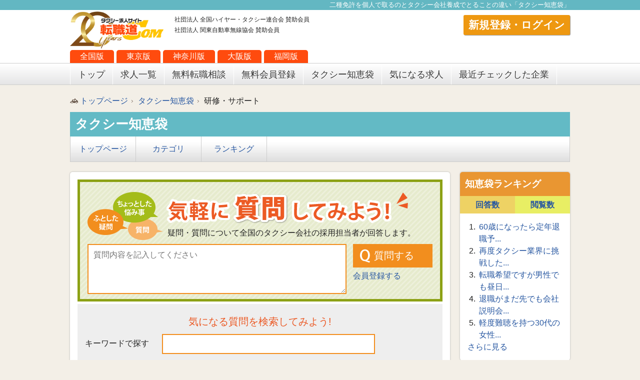

--- FILE ---
content_type: text/html; charset=UTF-8
request_url: https://www.tenshokudou.com/taxi_chiebukuro/detail/45?asort=new
body_size: 9992
content:
<!DOCTYPE html>
<html lang="ja">
<!--<html xmlns="http://www.w3.org/1999/xhtml" xml:lang="ja" lang="ja" xmlns:fb="http://www.facebook.com/2008/fbml" xmlns:og="http://opengraphprotocol.org/schema/">-->
<head>
<meta name="google-site-verification" content="_d2c5Ux4W3s95R8CjQuylfd1nD4VocSaXDTYFBVG9Hw" />
  <meta charset="utf-8">
  <title>二種免許を個人で取るのとタクシー会社養成でとることの違い|タクシー知恵袋</title>
  <meta name="description" content="">
      <meta name="viewport" content="width=device-width, initial-scale=1">
        <link rel="canonical" href="https://www.tenshokudou.com/taxi_chiebukuro/detail/45?asort=new" />
  
    <meta name="csrfToken" content="IgFhULf8vd5SdY11fXAjmGcFocNUJERsmOYSC/0KwGIDzlDHbNMbzp0LFQs3TypR/nRr+3Poh9POmJmfFRSkWNV4wthDUTTWVjGS+m0QJl/63iZpzz7zUGGqZfVVsC79pDp2aA4sT2bNQ1nDFY6+5w=="/>
    
    <!-- fb -->
    <meta property="fb:admins" content="524929047644547" />
    <meta property="fb:app_id" content="849206241809139" />
    <!-- /fb -->

    <!-- Twitter Cards -->
    <meta name="twitter:site" content="@tenshokudou" />
    <meta name="twitter:creator" content="@tenshokudou" />
    <meta name="twitter:card" content="summary_large_image" />
	<meta name="twitter:image" content="https://www.tenshokudou.com/common/img/20th_logo.png" />
    <!-- /Twitter Cards -->

    <!-- Open Graph -->
    <meta property="og:title" content="二種免許を個人で取るのとタクシー会社養成でとることの違い|タクシー知恵袋" />
    <meta property="og:type" content="article" />
    <meta property="og:description" content="" />
    <meta property="og:url" content="https://www.tenshokudou.com/taxi_chiebukuro/detail/45?asort=new" />
    <meta property="og:site_name" content="二種免許を個人で取るのとタクシー会社養成でとることの違い|タクシー知恵袋" />
    <meta property="og:locale" content="ja_JP" />
    <meta property="og:image" content="https://www.tenshokudou.com/common/img/20th_logo.png?v=2" />

    <!-- /Open Graph -->
    
<link rel="stylesheet" href="/slick/slick.css">
<link rel="stylesheet" href="/slick/slick-theme.css">

  <link rel="stylesheet" href="/common/css/normalize.css">
  <link rel="stylesheet" href="/common/css/base.css">
  <link rel="icon" type="image/vnd.microsoft.icon" href="/favicon.ico">
  
  <script src="//ajax.googleapis.com/ajax/libs/jquery/1.10.2/jquery.min.js"></script>
  <script>window.jQuery || document.write('<script src="/js/vendor/jquery-1.10.2.min.js"><\/script>')</script>
  <script src="/js/vendor/modernizr-2.6.2.min.js"></script>
  <script type="text/javascript"src="//www.medipartner.jp/js/medipartner_click.js"></script>

  <!-- felmat -->
  <script type="text/javascript" src="https://js.crossees.com/csslp.js" async></script>


      <!-- Google Tag Manager -->
<script>(function(w,d,s,l,i){w[l]=w[l]||[];w[l].push({'gtm.start':
new Date().getTime(),event:'gtm.js'});var f=d.getElementsByTagName(s)[0],
j=d.createElement(s),dl=l!='dataLayer'?'&l='+l:'';j.async=true;j.src=
'https://www.googletagmanager.com/gtm.js?id='+i+dl;f.parentNode.insertBefore(j,f);
})(window,document,'script','dataLayer','GTM-P8CMVXL');</script>
<!-- End Google Tag Manager -->

<!-- Google Tag Manager -->
<script>(function(w,d,s,l,i){w[l]=w[l]||[];w[l].push({'gtm.start':
new Date().getTime(),event:'gtm.js'});var f=d.getElementsByTagName(s)[0],
j=d.createElement(s),dl=l!='dataLayer'?'&l='+l:'';j.async=true;j.src=
'https://www.googletagmanager.com/gtm.js?id='+i+dl;f.parentNode.insertBefore(j,f);
})(window,document,'script','dataLayer','GTM-M8LJJRN');</script>
<!-- End Google Tag Manager -->

<!-- Google AdSense -->
<script data-ad-client="ca-pub-9666663114790471" async src="https://pagead2.googlesyndication.com/pagead/js/adsbygoogle.js"></script>

</head>
<body>
    <span id="1769150211"></span>
<!-- Google Tag Manager (noscript) -->
<noscript><iframe src="https://www.googletagmanager.com/ns.html?id=GTM-M8LJJRN"
height="0" width="0" style="display:none;visibility:hidden"></iframe></noscript>
<!-- End Google Tag Manager (noscript) -->

<!-- Google Tag Manager (noscript) -->
<noscript><iframe src="https://www.googletagmanager.com/ns.html?id=GTM-P8CMVXL"
height="0" width="0" style="display:none;visibility:hidden"></iframe></noscript>
<!-- End Google Tag Manager (noscript) -->
<span itemscope itemtype="http://schema.org/Article">



        <!--[if lt IE 7]>
            <p class="browsehappy">You are using an <strong>outdated</strong> browser. Please <a href="http://browsehappy.com/">upgrade your browser</a> to improve your experience.</p>
        <![endif]-->

        <!-- Add your site or application content here -->

        <h1 id="contentsTop"><span itemprop="name">
		二種免許を個人で取るのとタクシー会社養成でとることの違い「タクシー知恵袋」</span></h1>
        <header>
            <div id="headerWrap" class="clearfix">
              <h2>
                                                                        <a href="/"><img src="/common/img/20th_logo.png" alt="タクシー求人転職道.COM"><span itemprop="publisher" itemscope itemtype="http://schema.org/Organization"><meta itemprop="name" content="タクシー求人転職道.COM"></span></a>
                                                </h2>

              <ul class="areaBtn">
                  <li><a href="/">全国版</a></li>
                  <li><a href="/tokyo">東京版</a></li>
                  <li><a href="/kanagawa">神奈川版</a></li>
                  <li><a href="/osaka">大阪版</a></li>
                  <li><a href="/fukuoka">福岡版</a></li>
              </ul>
                <style>
                    #nextMypage li {
                        margin-right: 10px;
                    }
                    .message_unread_badge {
                        padding: 4px 6px;
                        background-color: #ff0001;
                        border-radius: 12px;
                        color: #fff;
                        font-size: 12px;
                    }
                </style>
                
                                                                                    <ul id="kyokaiArea">
                            <li>社団法人 全国ハイヤー・タクシー連合会 賛助会員</li>
                            <li>社団法人 関東自動車無線協会 賛助会員</li>
                        </ul>
                                        
                    <!--<div id="telArea">
                        <div class="freetel">
                            <span id="phone_number_holder_0">0120-719-026</span>
                        </div>
                        <div class="freedialBottomAreaText">通話料無料!&nbsp;気軽にご相談ください!</div>
                    </div>-->
                    <div id="memberArea">
                        <a class="memberEntry" href="/mypage/login">新規登録・ログイン</a>
                    </div>
                            </div>

            <!-- グローバルナビゲーション -->
            <nav>
                <div id="gm" class="clearfix">
                    <ul class="clearfix">
                        <li><a href="/">トップ</a></li>
                        <li><a href="/all/search">求人一覧</a></li>
                        <li><a href="/consult">無料転職相談</a></li>
                        <li><a href="/member">無料会員登録</a></li>
                        <li><a href="/taxi_chiebukuro">タクシー知恵袋</a></li>
                        <li><a href="/favorite">気になる求人</a></li>
                        <li><a href="/recently">最近チェックした企業</a></li>
                    </ul>
<!--                    <div id="gmSerchArea">
                      <form action="/search/" method="get">
                        フリーワード検索<input type="search" id="searchBox" name="search_word" value="<input type="val" name="search_word"/>">
                        <input id="searchBtn" type="image" alt="検索" src="/common/img/icon_search01.png">
                      </form>
                    </div>-->
                </div>
            </nav>
            <!-- /グローバルナビゲーション -->
        </header>

                <link rel="stylesheet" href="/common/taxi_chiebukuro/css/base.css"/><link rel="stylesheet" href="/css/taxi_chiebukuro/local.css"/><script src="/common/taxi_chiebukuro/js/tab.js"></script>
        <div class="clearfix" id="contentArea">
            <div class="conWrap">
                <ul class="pkz clearfix">
                    <li><a href="https://www.tenshokudou.com/">トップページ</a></li>
                    <li><a href="/taxi_chiebukuro/">タクシー知恵袋</a></li>
                    <li>研修・サポート</li>
                </ul>


                    <section>
        <h3 class="chiebukuro_title01">タクシー知恵袋</h3>
        <div id="q_gm" class="mb20">
            <ul class="clearfix">
                <li><a href="/taxi_chiebukuro/">トップページ</a></li>
                <li><a href="/taxi_chiebukuro/category/">カテゴリ</a></li>
                <li><a href="/taxi_chiebukuro/rank/">ランキング</a></li>
            </ul>
        </div>
    </section>

                <div id="mainContent">
                    <!-- 検索エリア -->
					                    <section class="comBox3 mb20">
                        <div id="q_main">
                            <div class="wrap">
                                <div id="mainTitleArea">
                                    <h3><img src="/common/taxi_chiebukuro/img/img_main.png" alt="気軽に質問してみよう"></h3>
                                    <p>疑問・質問について全国のタクシー会社の採用担当者が回答します。</p>
                                </div>

                                <form method="post" accept-charset="utf-8" action="/taxi_chiebukuro/quick_question" action="/taxi_chiebukuro/detail/45?asort=new"><div style="display:none;"><input type="hidden" name="_csrfToken" autocomplete="off" value="IgFhULf8vd5SdY11fXAjmGcFocNUJERsmOYSC/0KwGIDzlDHbNMbzp0LFQs3TypR/nRr+3Poh9POmJmfFRSkWNV4wthDUTTWVjGS+m0QJl/63iZpzz7zUGGqZfVVsC79pDp2aA4sT2bNQ1nDFY6+5w=="/></div>
                                    <div id="mainQuesArea" class="clearfix">
                                        <div id="left">
                                            <textarea name="question" placeholder="質問内容を記入してください"></textarea>
                                        </div>
                                        <div id="right">
                                            <input type="submit" value="質問する" name="ques_send">
                                            <p><a href="/member/">会員登録する</a></p>
                                        </div>
                                    </div>
                                </form>
                            </div>
                        </div>


                        <form action="/taxi_chiebukuro/search" method="get">
  <div id="keywordSearchArea" class="">
      <div class="wrap">
          <p>気になる質問を検索してみよう!</p>
          <dl class="clearfix">
              <dt>キーワードで探す</dt>
              <dd class="clearfix">
                      <input type="text" name="keyword" id="searchKeyWord">
                      <!--<input type="submit" value="検索" id="searchKeyWordBtn">-->
              </dd>
          </dl>
      </div>
  </div>

<div id="prefSearchArea" class="">
	<div class="wrap">
		<dl class="clearfix">
			<dt style="padding-top: 0;">都道府県で探す</dt>
			<dd class="clearfix">
																		<label style="font-weight:normal;"><input type="checkbox" name="areas[1]"  value="1"> 北海道</label>
					&nbsp														<label style="font-weight:normal;"><input type="checkbox" name="areas[2]"  value="2"> 青森県</label>
					&nbsp														<label style="font-weight:normal;"><input type="checkbox" name="areas[4]"  value="4"> 宮城県</label>
					&nbsp														<label style="font-weight:normal;"><input type="checkbox" name="areas[7]"  value="7"> 福島県</label>
					&nbsp														<label style="font-weight:normal;"><input type="checkbox" name="areas[8]"  value="8"> 茨城県</label>
					<br>														<label style="font-weight:normal;"><input type="checkbox" name="areas[9]"  value="9"> 栃木県</label>
					&nbsp														<label style="font-weight:normal;"><input type="checkbox" name="areas[10]"  value="10"> 群馬県</label>
					&nbsp														<label style="font-weight:normal;"><input type="checkbox" name="areas[11]"  value="11"> 埼玉県</label>
					&nbsp														<label style="font-weight:normal;"><input type="checkbox" name="areas[12]"  value="12"> 千葉県</label>
					&nbsp														<label style="font-weight:normal;"><input type="checkbox" name="areas[13]"  value="13"> 東京都</label>
					<br>														<label style="font-weight:normal;"><input type="checkbox" name="areas[14]"  value="14"> 神奈川県</label>
					&nbsp														<label style="font-weight:normal;"><input type="checkbox" name="areas[15]"  value="15"> 新潟県</label>
					&nbsp														<label style="font-weight:normal;"><input type="checkbox" name="areas[17]"  value="17"> 石川県</label>
					&nbsp														<label style="font-weight:normal;"><input type="checkbox" name="areas[18]"  value="18"> 福井県</label>
					&nbsp														<label style="font-weight:normal;"><input type="checkbox" name="areas[19]"  value="19"> 山梨県</label>
					<br>														<label style="font-weight:normal;"><input type="checkbox" name="areas[20]"  value="20"> 長野県</label>
					&nbsp														<label style="font-weight:normal;"><input type="checkbox" name="areas[21]"  value="21"> 岐阜県</label>
					&nbsp														<label style="font-weight:normal;"><input type="checkbox" name="areas[22]"  value="22"> 静岡県</label>
					&nbsp														<label style="font-weight:normal;"><input type="checkbox" name="areas[23]"  value="23"> 愛知県</label>
					&nbsp														<label style="font-weight:normal;"><input type="checkbox" name="areas[24]"  value="24"> 三重県</label>
					<br>														<label style="font-weight:normal;"><input type="checkbox" name="areas[25]"  value="25"> 滋賀県</label>
					&nbsp														<label style="font-weight:normal;"><input type="checkbox" name="areas[26]"  value="26"> 京都府</label>
					&nbsp														<label style="font-weight:normal;"><input type="checkbox" name="areas[27]"  value="27"> 大阪府</label>
					&nbsp														<label style="font-weight:normal;"><input type="checkbox" name="areas[28]"  value="28"> 兵庫県</label>
					&nbsp														<label style="font-weight:normal;"><input type="checkbox" name="areas[29]"  value="29"> 奈良県</label>
					<br>														<label style="font-weight:normal;"><input type="checkbox" name="areas[30]"  value="30"> 和歌山県</label>
					&nbsp														<label style="font-weight:normal;"><input type="checkbox" name="areas[31]"  value="31"> 鳥取県</label>
					&nbsp														<label style="font-weight:normal;"><input type="checkbox" name="areas[32]"  value="32"> 島根県</label>
					&nbsp														<label style="font-weight:normal;"><input type="checkbox" name="areas[33]"  value="33"> 岡山県</label>
					&nbsp														<label style="font-weight:normal;"><input type="checkbox" name="areas[34]"  value="34"> 広島県</label>
					<br>														<label style="font-weight:normal;"><input type="checkbox" name="areas[35]"  value="35"> 山口県</label>
					&nbsp														<label style="font-weight:normal;"><input type="checkbox" name="areas[36]"  value="36"> 徳島県</label>
					&nbsp														<label style="font-weight:normal;"><input type="checkbox" name="areas[37]"  value="37"> 香川県</label>
					&nbsp														<label style="font-weight:normal;"><input type="checkbox" name="areas[38]"  value="38"> 愛媛県</label>
					&nbsp														<label style="font-weight:normal;"><input type="checkbox" name="areas[39]"  value="39"> 高知県</label>
					<br>														<label style="font-weight:normal;"><input type="checkbox" name="areas[40]"  value="40"> 福岡県</label>
					&nbsp														<label style="font-weight:normal;"><input type="checkbox" name="areas[42]"  value="42"> 長崎県</label>
					&nbsp														<label style="font-weight:normal;"><input type="checkbox" name="areas[43]"  value="43"> 熊本県</label>
					&nbsp														<label style="font-weight:normal;"><input type="checkbox" name="areas[44]"  value="44"> 大分県</label>
					&nbsp														<label style="font-weight:normal;"><input type="checkbox" name="areas[45]"  value="45"> 宮崎県</label>
					<br>														<label style="font-weight:normal;"><input type="checkbox" name="areas[46]"  value="46"> 鹿児島県</label>
					&nbsp														<label style="font-weight:normal;"><input type="checkbox" name="areas[47]"  value="47"> 沖縄県</label>
					&nbsp								<input type="submit" value="検索" id="searchPrefBtn">
			</dd>
		</dl>
	</div>
</div>
</form>
                    </section>

                    <section class="comBox3 mb20 detailQueBox">
                        <div class="wrap">
                            <h3 class="mb10">二種免許を個人で取るのとタクシー会社養成でとることの違い</h3>

                            <p>まだ在職中ですが、転職を考えています。２種免許養成での会社が多いと思いますが、入社前に個人で２種免許を取得する場合とで、待遇や教育方法に差異は生じるのでしょうか？また、会社として教育の立場から好ましい、または好ましくないというような考えはありますか？私は貴業界は全くの未経験です。</p>

                            <div class="data">
                                <ul class="clearfix">
                                    <li>
                                        <dl class="clearfix">
                                            <dt>質問者：</dt><dd><a href="/taxi_chiebukuro/user/45">みなと</a></dd>
                                        </dl>
                                    </li>
                                    <li>
                                        <dl class="clearfix">
                                            <dt>回答日時：</dt><dd>2015/06/04 14:29:25</dd>
                                        </dl>
                                    </li>
                                    <li>
                                        <dl class="clearfix">
                                            <dt>回答数：</dt><dd>6</dd>
                                        </dl>
                                    </li>
                                    <li>
                                        <dl class="clearfix">
                                            <dt>カテゴリ：</dt><dd>研修・サポート</dd>
                                        </dl>
                                    </li>
                                                                    </ul>
                            </div>
                            <div style="text-align:right; font-size:85%">
                              <a href="#" class="report_question_button" data-id="45">この質問を通報する</a>
                            </div>


                            
                        </div>
                    </section>

                    <a name="answer_list"></a>
                    <section class="comBox3 mb20 detailAnsBox">
                        <h3>回答</h3>
                        <dl id="filter" class="clearfix">
                            <dt>回答の並び替え</dt>
                            <dd>
                                <ul class="clearfix">
                                    <li><a href="/taxi_chiebukuro/detail/45?asort=new#answer_list">新しい順</a></li>
                                    <li><a href="/taxi_chiebukuro/detail/45?asort=old#answer_list">古い順</a></li>
                                    <li><a href="/taxi_chiebukuro/detail/45?asort=good#answer_list">GOODが多い</a></li>
                                </ul>
                            </dd>
                        </dl>

                        <!-- ページング /-->
                                                
        
    <div class="mb10 clearfix">
      <ul class="searchCountPage">
                    <li>
              <ol class="clearfix">
                            </ol>
          </li>
                </ul>
    </div>

    
                        <!--/ ページング -->
                                                <!-- 回答一覧 /-->
                        <ul class="list">
                                                        <li id="answer_list_item_936">
                                <div class="wrap">
                                    <p>
                                    当社は、2種免許取得の縛り（通常2年勤務）がありません。ご安心して、応募してください。                                    </p>

                                                                        <div class="data clearfix answer_company">
                                    	<div class="cmpThumb">
                                        	<a href="/detail/message/5646"><img src="/files/company/5646/thumb-20251125.jpg" alt="横浜交通株式会社(本社営業所)(旧:大明交通株式会社)"></a>
                                        </div>
                                        <ul class="clearfix">
                                            <li>
                                                <dl class="clearfix">
                                                    <dt>回答者：</dt><dd><a class="q_com_name" href="/detail/message/5646">横浜交通株式会社(本社営業所)(旧:大明交通株式会社)</a></dd>
                                                </dl>
                                            </li>
                                            <li>
                                                <dl class="clearfix">
                                                    <dt>回答日時：</dt><dd>2022-11-22 11:01:35</dd>
                                                </dl>
                                            </li>
                                            <li>
                                                <dl class="goodBox clearfix">
                                                  <dt><a href="#" class="good_button" data-id="936">
                                                    <img src="/common/taxi_chiebukuro/img/btn_good.png" alt="good!">
                                                  </a></dt><dd><span id="good_count_str_936">0件</span></dd>
                                                </dl>
                                            </li>
                                        </ul>
                                    </div>
                                                                        <div>
                                    <div style="text-align:right; font-size:85%">
                                    <a href="#" class="report_answer_button" data-id="936">この回答を通報する</a>
                                    </div>

                                                                        <!-- 企業ログイン時に表示 -->
                                    <!--<div class="delBtn clearfix">
                                        <a href="#" class="delete_answer_button" data-id=""><span>この回答を削除する</span></a>
                                    </div>-->
                                    <!-- 企業ログイン時に表示 -->
                                    
                                </div>
                            </li>
                                                        <li id="answer_list_item_111">
                                <div class="wrap">
                                    <p>
                                    互助交通の中澤です。<br />
①会社で２種免許を取得した場合、他社さんと同様に当社でも２年間の縛りを設けています。２年以内に退社される場合は、教習所にかかった費用のみ日割りで返済していただくようにお願いいたしています。また、そのような理由から会社で免許証を取得する場合、保証人様を１名お願いしています。２種免許を取得されてから入社される場合は、保証人は不要です。<br />
②教育の立場から好ましい好ましくないという考え方は、当社の場合ありません。当社での二種免許の取得も地方の自動車教習所で行ってもらいますし、運転面での不安は持っておりません。                                    </p>

                                                                        <div class="data clearfix answer_company">
                                    	<div class="cmpThumb">
                                        	<a href="/detail/4376"><img src="/files/company/4376/thumb_image_14580912778011.jpg" alt="互助交通有限会社"></a>
                                        </div>
                                        <ul class="clearfix">
                                            <li>
                                                <dl class="clearfix">
                                                    <dt>回答者：</dt><dd><a class="q_com_name" href="/detail/4376">互助交通有限会社</a></dd>
                                                </dl>
                                            </li>
                                            <li>
                                                <dl class="clearfix">
                                                    <dt>回答日時：</dt><dd>2015-06-05 09:19:58</dd>
                                                </dl>
                                            </li>
                                            <li>
                                                <dl class="goodBox clearfix">
                                                  <dt><a href="#" class="good_button" data-id="111">
                                                    <img src="/common/taxi_chiebukuro/img/btn_good.png" alt="good!">
                                                  </a></dt><dd><span id="good_count_str_111">19件</span></dd>
                                                </dl>
                                            </li>
                                        </ul>
                                    </div>
                                                                        <div>
                                    <div style="text-align:right; font-size:85%">
                                    <a href="#" class="report_answer_button" data-id="111">この回答を通報する</a>
                                    </div>

                                                                        <!-- 企業ログイン時に表示 -->
                                    <!--<div class="delBtn clearfix">
                                        <a href="#" class="delete_answer_button" data-id=""><span>この回答を削除する</span></a>
                                    </div>-->
                                    <!-- 企業ログイン時に表示 -->
                                    
                                </div>
                            </li>
                                                        <li id="answer_list_item_110">
                                <div class="wrap">
                                    <p>
                                    初めまして、葵交通株式会社の田邊です。当社の場合でお答え致します。<br />
東京でタクシー乗務員さんをおやりになるのであれば、二種免許と地理試験が必要です。さらに当社の場合は東京無線協同組合に加盟していますので、そちらの講習も必要になります。従って、素の状態で来られた方が教育体系を考えながら日程を組みますのでスムーズかと思います。教育費用は全て会社の負担で実施致します。但し二種免許に関しては二年間の拘束がございます。＝二年当社に在籍して頂ければ返済は有りません。ここがご自身で取るか？入社後取るかの分かれ道だと思います。長く勤められるお気持ちがあれば（会社としても有り難いですが）入社後取られた方が、ご自身の負担は無くなりますからメリットはあると思います。二種免許だけの事で言えば教育の立場はあまり関係無いと思います。                                    </p>

                                                                        <div class="data clearfix answer_company">
                                    	<div class="cmpThumb">
                                        	<a href="/detail/message/4392"><img src="/files/company/4392/aoi-thum.jpg" alt="葵交通株式会社"></a>
                                        </div>
                                        <ul class="clearfix">
                                            <li>
                                                <dl class="clearfix">
                                                    <dt>回答者：</dt><dd><a class="q_com_name" href="/detail/message/4392">葵交通株式会社</a></dd>
                                                </dl>
                                            </li>
                                            <li>
                                                <dl class="clearfix">
                                                    <dt>回答日時：</dt><dd>2015-06-04 17:59:09</dd>
                                                </dl>
                                            </li>
                                            <li>
                                                <dl class="goodBox clearfix">
                                                  <dt><a href="#" class="good_button" data-id="110">
                                                    <img src="/common/taxi_chiebukuro/img/btn_good.png" alt="good!">
                                                  </a></dt><dd><span id="good_count_str_110">50件</span></dd>
                                                </dl>
                                            </li>
                                        </ul>
                                    </div>
                                                                        <div>
                                    <div style="text-align:right; font-size:85%">
                                    <a href="#" class="report_answer_button" data-id="110">この回答を通報する</a>
                                    </div>

                                                                        <!-- 企業ログイン時に表示 -->
                                    <!--<div class="delBtn clearfix">
                                        <a href="#" class="delete_answer_button" data-id=""><span>この回答を削除する</span></a>
                                    </div>-->
                                    <!-- 企業ログイン時に表示 -->
                                    
                                </div>
                            </li>
                                                        <li id="answer_list_item_107">
                                <div class="wrap">
                                    <p>
                                    弊社としましては、待遇や教育方法への差異は無いと考えます。未経験者であれば３ヶ月間の給与保障もあります。２種免許養成の２年間の縛りに関しては、免許取得費用のみとなりますので、２種免許をお持ちであれば縛りもありません。一緒にがんばってみませんか？ｗ                                    </p>

                                                                        <div class="data clearfix answer_company">
                                    	<div class="cmpThumb">
                                        	<a href="/detail/4046"><img src="/files/company/4046/eikou-thum222.jpg" alt="栄光交通株式会社"></a>
                                        </div>
                                        <ul class="clearfix">
                                            <li>
                                                <dl class="clearfix">
                                                    <dt>回答者：</dt><dd><a class="q_com_name" href="/detail/4046">栄光交通株式会社</a></dd>
                                                </dl>
                                            </li>
                                            <li>
                                                <dl class="clearfix">
                                                    <dt>回答日時：</dt><dd>2015-06-04 15:43:59</dd>
                                                </dl>
                                            </li>
                                            <li>
                                                <dl class="goodBox clearfix">
                                                  <dt><a href="#" class="good_button" data-id="107">
                                                    <img src="/common/taxi_chiebukuro/img/btn_good.png" alt="good!">
                                                  </a></dt><dd><span id="good_count_str_107">4件</span></dd>
                                                </dl>
                                            </li>
                                        </ul>
                                    </div>
                                                                        <div>
                                    <div style="text-align:right; font-size:85%">
                                    <a href="#" class="report_answer_button" data-id="107">この回答を通報する</a>
                                    </div>

                                                                        <!-- 企業ログイン時に表示 -->
                                    <!--<div class="delBtn clearfix">
                                        <a href="#" class="delete_answer_button" data-id=""><span>この回答を削除する</span></a>
                                    </div>-->
                                    <!-- 企業ログイン時に表示 -->
                                    
                                </div>
                            </li>
                                                        <li id="answer_list_item_106">
                                <div class="wrap">
                                    <p>
                                    当然2種があった方が良いです。教育に関しては変わりません。あとはやる気があるかないかです。お電話をお待ちしています。0120-77-5312　　功刀ちはる                                    </p>

                                                                        <div class="data clearfix answer_company">
                                    	<div class="cmpThumb">
                                        	<a href="/detail/4377"><img src="/files/company/4377/thum.jpg" alt="三和交通株式会社"></a>
                                        </div>
                                        <ul class="clearfix">
                                            <li>
                                                <dl class="clearfix">
                                                    <dt>回答者：</dt><dd><a class="q_com_name" href="/detail/4377">三和交通株式会社</a></dd>
                                                </dl>
                                            </li>
                                            <li>
                                                <dl class="clearfix">
                                                    <dt>回答日時：</dt><dd>2015-06-04 15:08:54</dd>
                                                </dl>
                                            </li>
                                            <li>
                                                <dl class="goodBox clearfix">
                                                  <dt><a href="#" class="good_button" data-id="106">
                                                    <img src="/common/taxi_chiebukuro/img/btn_good.png" alt="good!">
                                                  </a></dt><dd><span id="good_count_str_106">33件</span></dd>
                                                </dl>
                                            </li>
                                        </ul>
                                    </div>
                                                                        <div>
                                    <div style="text-align:right; font-size:85%">
                                    <a href="#" class="report_answer_button" data-id="106">この回答を通報する</a>
                                    </div>

                                                                        <!-- 企業ログイン時に表示 -->
                                    <!--<div class="delBtn clearfix">
                                        <a href="#" class="delete_answer_button" data-id=""><span>この回答を削除する</span></a>
                                    </div>-->
                                    <!-- 企業ログイン時に表示 -->
                                    
                                </div>
                            </li>
                                                        <li id="answer_list_item_105">
                                <div class="wrap">
                                    <p>
                                    明治自動車の黒澤と申します。<br />
２種免許の個人での取得についてのメリット、デメリットのご質問ですね。<br />
一言で言ってしまうと、違いは２点だけです。<br />
①２種免許を会社で取得すると、在籍期間（会社のよって期間が異なりますが、たいていは２年）の縛りが発生しますので、もしご自身に合わない会社だったときに移籍しにくい。<br />
②地方出身の方が地元で２種免許を取ってしまうと、都内とは交通量が違うため、都内での走行に慣れるまでに時間がかかる、または慣れることが出来ずに早期退職してしまうというケースがある。<br />
この２つのどちらに重きを置くかということになりますが、都内で２種免許を取得されることが可能であれば、私はどちらでもよいと考えます。                                    </p>

                                                                        <div class="data clearfix answer_company">
                                    	<div class="cmpThumb">
                                        	<a href="/detail/message/4208"><img src="/files/company/4208/アートボード 1 のコピー.jpg" alt="明治交通株式会社"></a>
                                        </div>
                                        <ul class="clearfix">
                                            <li>
                                                <dl class="clearfix">
                                                    <dt>回答者：</dt><dd><a class="q_com_name" href="/detail/message/4208">明治交通株式会社</a></dd>
                                                </dl>
                                            </li>
                                            <li>
                                                <dl class="clearfix">
                                                    <dt>回答日時：</dt><dd>2015-06-04 15:02:50</dd>
                                                </dl>
                                            </li>
                                            <li>
                                                <dl class="goodBox clearfix">
                                                  <dt><a href="#" class="good_button" data-id="105">
                                                    <img src="/common/taxi_chiebukuro/img/btn_good.png" alt="good!">
                                                  </a></dt><dd><span id="good_count_str_105">102件</span></dd>
                                                </dl>
                                            </li>
                                        </ul>
                                    </div>
                                                                        <div>
                                    <div style="text-align:right; font-size:85%">
                                    <a href="#" class="report_answer_button" data-id="105">この回答を通報する</a>
                                    </div>

                                                                        <!-- 企業ログイン時に表示 -->
                                    <!--<div class="delBtn clearfix">
                                        <a href="#" class="delete_answer_button" data-id=""><span>この回答を削除する</span></a>
                                    </div>-->
                                    <!-- 企業ログイン時に表示 -->
                                    
                                </div>
                            </li>
                                                    </ul>
                        <!--/ 回答一覧 -->
                        <!-- ページング /-->
                        
        
    <div class="mb10 clearfix">
      <ul class="searchCountPage">
                    <li>
              <ol class="clearfix">
                            </ol>
          </li>
                </ul>
    </div>

                            <!--/ ページング -->
                        
                    </section>


                    <!-- /会員登録エリア -->
                                    </div>

                <!-- 右コンテンツ　-->
                <div id="rightContent">
                <section class="quesLocalmenuBox mb20">
    <h3>知恵袋ランキング</h3>
    <div class="">
        <ul class="quesLocalmenuNavi clearfix">
            <li class="left"><h4><a href="#tab04">回答数</a></h4></li>
            <li class="right"><h4><a href="#tab05">閲覧数</a></h4></li>
        </ul>
    </div>
    <div class="wrap">
        <div class="quesLocalmenuTabContent">
            <div id="tab04">
                <ol>
                                                            <li><a href="/taxi_chiebukuro/detail/15">60歳になったら定年退職予...</a></li>
                                        <li><a href="/taxi_chiebukuro/detail/13">再度タクシー業界に挑戦した...</a></li>
                                        <li><a href="/taxi_chiebukuro/detail/145">転職希望ですが男性でも昼日...</a></li>
                                        <li><a href="/taxi_chiebukuro/detail/97">退職がまだ先でも会社説明会...</a></li>
                                        <li><a href="/taxi_chiebukuro/detail/18">軽度難聴を持つ30代の女性...</a></li>
                                    </ol>
                <a href="/taxi_chiebukuro/rank/#chier">さらに見る</a>
            </div>
            <div id="tab05">
                <ol>
                                                            <li><a href="/taxi_chiebukuro/detail/50">無賃乗車された際の処理について</a></li>
                                        <li><a href="/taxi_chiebukuro/detail/45">二種免許を個人で取るのとタ...</a></li>
                                        <li><a href="/taxi_chiebukuro/detail/57">タクシー業界の健康診断の判...</a></li>
                                        <li><a href="/taxi_chiebukuro/detail/145">転職希望ですが男性でも昼日...</a></li>
                                        <li><a href="/taxi_chiebukuro/detail/77">タクシー会社の給料について...</a></li>
                                    </ol>
                <a href="/taxi_chiebukuro/rank/#chier">さらに見る</a>
            </div>
        </div>
    </div>
</section>

<section class="quesLocalmenuBox">
    <h3>閲覧の多いカテゴリ</h3>
    <div class="wrap">
        <div class="quesLocalmenuTabContent2">
            <div id="">
                <ol>
                                                        <li><a href="/taxi_chiebukuro/category/10">その他</a></li>
                                      <li><a href="/taxi_chiebukuro/category/4">勤務</a></li>
                                      <li><a href="/taxi_chiebukuro/category/1">お給料</a></li>
                                      <li><a href="/taxi_chiebukuro/category/3">仕事</a></li>
                                      <li><a href="/taxi_chiebukuro/category/2">待遇</a></li>
                                      <li><a href="/taxi_chiebukuro/category/9">研修・サポート</a></li>
                                      <li><a href="/taxi_chiebukuro/category/6">車両</a></li>
                                      <li><a href="/taxi_chiebukuro/category/8">寮</a></li>
                                      <li><a href="/taxi_chiebukuro/category/7">営業</a></li>
                                      <li><a href="/taxi_chiebukuro/category/5">会社設備</a></li>
                                  </ol>
                <a href="/taxi_chiebukuro/rank/#cr">さらに見る</a>
            </div>
        </div>
    </div>
</section>


                </div>

                <!-- /右コンテンツ　-->

            </div>
        </div>

<script>
  $(function () {
    var alreadyClicked = function() {
      alert('既に「GOOD!」ボタンを押しています。');
    };
    $('.good_button').on('click', function (e) {
      e.preventDefault();
      var $button = $(this);

      if ($button.attr('disabled') == 'disabled') {
        alreadyClicked();
        return false;
      }

      $.ajax({
            url: '/taxi_chiebukuro/good_button',
            type: 'POST',
            data: {answer_id: $button.attr('data-id')},
            headers: { 'X-CSRF-TOKEN' : 'IgFhULf8vd5SdY11fXAjmGcFocNUJERsmOYSC/0KwGIDzlDHbNMbzp0LFQs3TypR/nRr+3Poh9POmJmfFRSkWNV4wthDUTTWVjGS+m0QJl/63iZpzz7zUGGqZfVVsC79pDp2aA4sT2bNQ1nDFY6+5w==' },
            dataType: 'json',
            success: function(response) {

                if (response.result.status == 1) {
                    $("#good_count_str_" + $button.attr('data-id')).fadeOut("fast", function () {
                        var $count = $(this);
                        var num = parseInt($count.text().replace(/\D*$/, ''), 10);
                        var str = '' + (num + 1) + $count.text().replace(/^\d*/, '');
                        $count.text(str).fadeIn("fast");
                    });
                    $button.attr('disabled', 'disabled');
                } else if (response.result.status == 2) {
                    alreadyClicked();
                }
            }
        });

    });

    $('.delete_answer_button').on('click', function (e) {
      e.preventDefault();

      if (!confirm('回答を削除してよろしいですか？')) {
        return false;
      }

      var $button = $(this);

      $.ajax({
            url: '/taxi_chiebukuro/delete_answer',
            type: 'POST',
            data: {answer_id: $button.attr('data-id')},
            headers: { 'X-CSRF-TOKEN' : 'IgFhULf8vd5SdY11fXAjmGcFocNUJERsmOYSC/0KwGIDzlDHbNMbzp0LFQs3TypR/nRr+3Poh9POmJmfFRSkWNV4wthDUTTWVjGS+m0QJl/63iZpzz7zUGGqZfVVsC79pDp2aA4sT2bNQ1nDFY6+5w==' },
            dataType: 'json',
            success: function(response) {

                if (response.result.status == 1) {
                    $('#answer_list_item_' + $button.attr('data-id')).fadeOut('fast');
                }
            }
        });
    });

    $('.report_question_button').on('click', function (e) {
        e.preventDefault();

        if (!confirm('この質問を不適切な内容として通報しますか？')) {
            return false;
        }

        var $button = $(this);

        $.ajax({
            url: '/taxi_chiebukuro/report_question',
            type: 'POST',
            data: {question_id: $button.attr('data-id')},
            headers: { 'X-CSRF-TOKEN' : 'IgFhULf8vd5SdY11fXAjmGcFocNUJERsmOYSC/0KwGIDzlDHbNMbzp0LFQs3TypR/nRr+3Poh9POmJmfFRSkWNV4wthDUTTWVjGS+m0QJl/63iZpzz7zUGGqZfVVsC79pDp2aA4sT2bNQ1nDFY6+5w==' },
            dataType: 'json',
            success: function(response) {
                if (response.result.status == 1) {
                    $button.text('送信が完了しました');
                    $button.off('click');
                    $button.on('click', function (e) { e.preventDefault(); });
                }
            }
        });
    });

    $('.report_answer_button').on('click', function (e) {
      e.preventDefault();

      if (!confirm('この回答を不適切な内容として通報しますか？')) {

        return false;
      }

      var $button = $(this);

        $.ajax({
            url: '/taxi_chiebukuro/report_answer',
            type: 'POST',
            data: {answer_id: $button.attr('data-id')},
            headers: { 'X-CSRF-TOKEN' : 'IgFhULf8vd5SdY11fXAjmGcFocNUJERsmOYSC/0KwGIDzlDHbNMbzp0LFQs3TypR/nRr+3Poh9POmJmfFRSkWNV4wthDUTTWVjGS+m0QJl/63iZpzz7zUGGqZfVVsC79pDp2aA4sT2bNQ1nDFY6+5w==' },
            dataType: 'json',
            success: function(response) {
                if (response.result.status == 1) {
                    $button.text('送信が完了しました');
                    $button.off('click');
                    $button.on('click', function (e) { e.preventDefault(); });
                }
            }
        });
    });
  });
</script>
<style>
    .error-message{
        color: red;
    }
</style>

		<script type="text/javascript">
        $(function() {
            var topBtn = $('#pageTop');
            topBtn.hide();
            $(window).scroll(function () {
                if ($(this).scrollTop() > 100) {
                    topBtn.fadeIn();
                } else {
                    topBtn.fadeOut();
                }
            });
            topBtn.click(function () {
                $('body,html').animate({
                    scrollTop: 0
                }, 500);
                return false;
            });
        });
        </script>


			<meta itemprop="url" content="//taxi_chiebukuro/detail/45?asort=new">
		</span>

        <footer>
        	<div class="pageTopText">
            	<p><a id="pageTop" href="#contentsTop">ページトップへ</a></p>
            </div>
            

            <div class="wrap">
                <a class="btn02" href="/customer/login">企業様ログイン</a>
            </div>
            <div id="footerLink01">

                <div class="wrap">
                    <nav>
                        <ul class="clearfix">
                            <li><a href="/">トップページ</a></li>
                            <!--<li><a href="#">サイトマップ</a></li>-->
                            <!--<li><a href="#">広告掲載について</a></li>-->
                            <li><a href="/contents/profile">運営会社</a></li>
                            <li><a href="/member">会員登録</a></li>
                            <li><a href="/contents/privacy">個人情報について</a></li>
                            <li><a href="/contents/rule">利用規約</a></li>
                            <li><a href="/contactus">お問合せ</a></li>
                            <!--<li><a href="#">リンク </a></li>-->
                            <li><a href="/all/search">求人一覧</a></li>
                            <li><a href="/consult">転職相談</a></li>
                            <li><a href="/pickup">注目の5社</a></li>
                            <!--<li><a href="#">ご利用ガイド</a></li>-->
                            <li><a href="/contents/qa">よくある質問・タクシーQ&amp;A</a></li>
                            <!--<li><a href="#">タクシー用語集</a></li>-->
                            <li><a href="/contents/chiri">地理試験とは</a></li>
                            <li><a href="/contents/license">二種免許について</a></li>
                            <li><a href="/contents">タクシードライバーガイド </a></li><!--
                            <li><a href="http://www.nikko-recruit.com">日本交通グループ専用求人サイト</a></li>
							<li><a href="http://checker-recruit.com">チェッカーキャブグループ専用求人サイト</a></li>
							<li><a href="http://tm-recruit.com">東京無線グループ専用求人サイト</a></li>-->
							<li><a href="/media" target="blank">タクシーメディア</a></li>
							<li><a href="/contents/sitemap/areagroup">サイトマップ</a></li>
                            <li><a href="/contents/lp/prom">掲載をお考えの企業様</a></li>
                        </ul>
                    </nav>
                </div>
            </div>

            <div id="footerLink02">
                <div class="wrap">
                    <p>Copyright © 2005-2026 タクシードライバー求人なら転職道.com. All Rights Reserved.</p>
                </div>
            </div>
        </footer>


        <script src="/js/plugins.js"></script>
        <script src="/js/main.js"></script>
        <script src="/slick/slick.min.js"></script>
        <script>
            $('.js-slick-slider').slick({
                dots: true,
                infinite: true,
                speed: 500,
                slidesToShow: 1,
                slidesToScroll: 1,
            });

            $('.js-slick-arrow .js-next-arrow').click(function(event) {
                event.preventDefault();
                var $slickContainer = $(this).closest('.js-slick-container');
                $slickContainer.find('.js-slick-slider').slick('slickNext');
            });

            $('.js-slick-arrow .js-prev-arrow').click(function(event) {
                event.preventDefault();
                var $slickContainer = $(this).closest('.js-slick-container');
                $slickContainer.find('.js-slick-slider').slick('slickPrev');
            });
            $(document).ready(function() {
                for(var i = 0; i < $('.slick-dots').length; i++) {
                    if($($('.slick-dots')[i]).find('> li').length == 1) {
                        $($('.slick-dots')[i]).hide();
                    }
                }
            });
        </script>
        
      
<!-- Global site tag (gtag.js) - Google Analytics -->
<script async src="https://www.googletagmanager.com/gtag/js?id=UA-2664042-1"></script>
<script>
  window.dataLayer = window.dataLayer || [];
  function gtag(){dataLayer.push(arguments);}
  gtag('js', new Date());

  gtag('config', 'UA-2664042-1');
</script>

<!-- Global site tag (gtag.js) - Google Analytics -->
<script async src="https://www.googletagmanager.com/gtag/js?id=G-PZ0RKFJKWS"></script>
<script>
  window.dataLayer = window.dataLayer || [];
  function gtag(){dataLayer.push(arguments);}
  gtag('js', new Date());

  gtag('config', 'G-PZ0RKFJKWS');
</script>

<script type="text/javascript" language="javascript">
/* <![CDATA[ */
var yahoo_retargeting_id = 'CKNHPD8CTT';
var yahoo_retargeting_label = '';
/* ]]> */
</script>
<script type="text/javascript" language="javascript" src="//b92.yahoo.co.jp/js/s_retargeting.js"></script>


<!-- リマーケティング タグの Google コード -->
<!--------------------------------------------------
リマーケティング タグは、個人を特定できる情報と関連付けることも、デリケートなカテゴリに属するページに設置することも許可されません。タグの設定方法については、こちらのページをご覧ください。
http://google.com/ads/remarketingsetup
--------------------------------------------------->
<script type="text/javascript">
/* <![CDATA[ */
var google_conversion_id = 940434975;
var google_custom_params = window.google_tag_params;
var google_remarketing_only = true;
/* ]]> */
</script>
<script type="text/javascript" src="//www.googleadservices.com/pagead/conversion.js">
</script>
<noscript>
<div style="display:inline;">
<img height="1" width="1" style="border-style:none;" alt="" src="//googleads.g.doubleclick.net/pagead/viewthroughconversion/940434975/?value=0&amp;guid=ON&amp;script=0"/>
</div>
</noscript>


<script type="text/javascript">
  (function () {
    var tagjs = document.createElement("script");
    var s = document.getElementsByTagName("script")[0];
    tagjs.async = true;
    tagjs.src = "//s.yjtag.jp/tag.js#site=H8wLUM3";
    s.parentNode.insertBefore(tagjs, s);
  }());
</script>
<noscript>
  <iframe src="//b.yjtag.jp/iframe?c=H8wLUM3" width="1" height="1" frameborder="0" scrolling="no" marginheight="0" marginwidth="0"></iframe>
</noscript>

<script type="text/javascript">
  var _fout_queue = _fout_queue || {}; if (_fout_queue.segment === void 0) _fout_queue.segment = {};
  if (_fout_queue.segment.queue === void 0) _fout_queue.segment.queue = [];

  _fout_queue.segment.queue.push({
    'user_id': 13903,
    'advertiser_id': 3213,
    'contractor_id': 5
  });

  (function() {
    var el = document.createElement('script'); el.type = 'text/javascript'; el.async = true;
    el.src = (('https:' == document.location.protocol) ? 'https://' : 'http://') + 'js.fout.jp/segmentation.js';
    var s = document.getElementsByTagName('script')[0]; s.parentNode.insertBefore(el, s);
  })();
</script>

<!-- EBiS tag version4.10 start -->
<script type="text/javascript">
    (function(a,d,e,b,i,s){ window[i]=window[i]||[];var f=function(a,d,e,b,i,s){
        var o=a.getElementsByTagName(d)[0],h=a.createElement(d),t='text/javascript';
        h.type=t;h.async=e;h.onload=function(){ window[i].init(
            { argument:s, auto:true }
        );};h._p=o;return h;},h=f(a,d,e,b,i,s),l='//taj',j=b+s+'/cmt.js';h.src=l+'1.'+j;
        h._p.parentNode.insertBefore(h,h._p);h.onerror=function(k){k=f(a,d,e,b,i,s);
        k.src=l+'2.'+j;k._p.parentNode.insertBefore(k,k._p);};
    })(document,'script',true,'ebis.ne.jp/','ebis','f5GuTLDP');
</script>
<!-- EBiS tag end -->
<script async src="https://s.yimg.jp/images/listing/tool/cv/ytag.js"></script>
<script>
window.yjDataLayer = window.yjDataLayer || [];
function ytag() { yjDataLayer.push(arguments); }
ytag({"type":"ycl_cookie"});
</script>

<script type="text/javascript" src="https://js.crossees.com/csslp.js" async></script>

<script type="text/javascript">
(function(callback){
var script = document.createElement("script");
script.type = "text/javascript";
script.src = "https://www.rentracks.jp/js/itp/rt.track.js?t=" + (new Date()).getTime();
if ( script.readyState ) {
script.onreadystatechange = function() {
if ( script.readyState === "loaded" || script.readyState === "complete" ) {
script.onreadystatechange = null;
callback();
}
};
} else {
script.onload = function() {
callback();
};
}
document.getElementsByTagName("head")[0].appendChild(script);
}(function(){}));
</script>

<script type="text/javascript" src="https://fspark-ap.com/tag/KAvQmLmB8xzR30470FS.js"></script>	






</body>
</html>


--- FILE ---
content_type: text/html; charset=utf-8
request_url: https://www.google.com/recaptcha/api2/aframe
body_size: 184
content:
<!DOCTYPE HTML><html><head><meta http-equiv="content-type" content="text/html; charset=UTF-8"></head><body><script nonce="70iIrciB3E6VAGVES4IXXA">/** Anti-fraud and anti-abuse applications only. See google.com/recaptcha */ try{var clients={'sodar':'https://pagead2.googlesyndication.com/pagead/sodar?'};window.addEventListener("message",function(a){try{if(a.source===window.parent){var b=JSON.parse(a.data);var c=clients[b['id']];if(c){var d=document.createElement('img');d.src=c+b['params']+'&rc='+(localStorage.getItem("rc::a")?sessionStorage.getItem("rc::b"):"");window.document.body.appendChild(d);sessionStorage.setItem("rc::e",parseInt(sessionStorage.getItem("rc::e")||0)+1);localStorage.setItem("rc::h",'1769150223969');}}}catch(b){}});window.parent.postMessage("_grecaptcha_ready", "*");}catch(b){}</script></body></html>

--- FILE ---
content_type: text/css
request_url: https://www.tenshokudou.com/common/taxi_chiebukuro/css/base.css
body_size: 2326
content:
.comBox3{
    width: 760px;
}

.chiebukuro_title01{
    padding: 5px 10px;
    font-size: 26px;
    background-color: #63BAC5;
    color: #FFF;
}

/***************************************
** ローカルグローバルメニュー
****************************************/
div#q_gm{

}
#q_gm ul{
    width: 100%;
    background-image: url(../../../common/img/bg_grad_gray40.jpg);
    background-position: bottom;
    background-repeat: repeat-x;
    border-right: 1px solid #CCCCCC;
    border-bottom: 1px solid #CCCCCC;
    box-sizing: border-box;
    background-color: #FFF;
}
#q_gm ul li{
    width: 130px;
    float: left;
    border-left: 1px solid #CCCCCC;
}
#q_gm ul li:last-child{
    border-right: 1px solid #CCCCCC;
}
#q_gm ul li a{
    padding: 10% 3%;
    display: block;
    width: 94%;
    background-image: url(../../../common/img/bg_grad_gray40.jpg);
    background-position: bottom;
    background-repeat: repeat-x;
    text-align: center;
}

/***************************************
** メイン質問エリア
****************************************/
#mainTitleArea{    position: relative;}
#mainTitleArea p{
    position: absolute;
    top: 70px;
    left: 160px;
}
#mainQuesArea{}

/* メイン質問エリア 左 ************/
#mainQuesArea #left{
    width: 75%;
    float: left;
	
}
#mainQuesArea #left textarea{
    padding: 2%;
    width: 100%;
    height: 100px;
    box-sizing: border-box;
    border: 2px solid #F28E1E;
	
}

/* メイン質問エリア 右 ************/
#mainQuesArea #right{
    width: 23%;
    float: right;
	
}
#mainQuesArea #right input{
    padding: 10px 0 10px 5px;
    margin-bottom: 5px;
    width: 100%;
    border: none;
    background-color: #F28E1E;
    color: #FFF;
    font-size: 20px;
    background-image: url(../img/icon_q01.png);
    background-repeat: no-repeat;
    background-position: 10% 50%;
}
#mainQuesArea #right input:hover{
    background-color: #F7B46A;
}

#q_main{
    width: 730px;
    background-image: url(../img/bg_main.jpg);
    box-sizing: border-box;
    border: 5px solid #8CA115;
	margin-bottom: 5px;
}

/* フリーキーワード・都道府県検索エリア ************/
#keywordSearchArea,
#prefSearchArea{
    background-color: #EEEEEE;
}
#keywordSearchArea p{
    margin-bottom: 10px;
    color: #EB5924;
    font-size: 20px;
    text-align: center;
}
#keywordSearchArea dl dt,
#prefSearchArea dl dt{
    padding: 7px 0;
    width: 20%;
    float: left;
}
#keywordSearchArea dl dd,
#prefSearchArea dl dd{
    width: 78%;
    float: right;
}
#keywordSearchArea dl dd input#searchKeyWord{
    padding: 3px;
    display: block;
    width: 78%;
    height: 40px;
    box-sizing: border-box;
    float: left;
    border: 2px solid #F28E1E;
}
#keywordSearchArea dl dd input#searchKeyWordBtn,
#prefSearchArea dl dd input#searchPrefBtn{
    display: block;
    width: 20%;
    height: 40px;
    background-color: #F28E1E;
    color: #FFF;
    font-size: 20px;
    border: none;
    float: right;
}
#keywordSearchArea dl dd input#searchKeyWordBtn:hover,
#prefSearchArea dl dd input#searchPrefBtn:hover{
    background-color: #F7B46A;
}

/*.contentsTab{
    border-bottom: 1px solid #DDDDDD;
}
.contentsTab li{
    margin-left: 10px;
    width: 100px;
    float: left;
    border-top: 1px solid #DDDDDD;
    border-right: 1px solid #DDDDDD;
    border-left: 1px solid #DDDDDD;
}
.contentsTab li a{
    margin-left: 0;
    padding: 5% 3%;
    display: block;
    width: 92%;
    text-align: center;
}*/

/***************************************
** 質問・回答一覧
****************************************/

/* tab
****************************************/
div.tabbox {
    margin: 0px;
    padding: 0px;
    width: 100%;
}

/* コンテンツ部分タブ *******************/
#tabnavi{
    border-bottom: 1px solid #DDDDDD;
    margin-bottom: 20px;
}
#tabnavi li{
    margin-left: 10px;
    width: 100px;
    float: left;
    border-top: 1px solid #DDDDDD;
    border-right: 1px solid #DDDDDD;
    border-left: 1px solid #DDDDDD;
    border-top-left-radius: 5px;
    border-top-right-radius: 5px;
    -webkit-border-top-left-radius: 5px;
    -webkit-border-top-right-radius: 5px;
    -moz-border-radius-topleft: 5px;
    -moz-border-radius-topright: 5px;
}
#tabnavi li a{
    margin-left: 0;
    padding: 5% 3%;
    display: block;
    width: 94%;
    text-align: center;
    border-top-left-radius: 5px;
    border-top-right-radius: 5px;
    -webkit-border-top-left-radius: 5px;
    -webkit-border-top-right-radius: 5px;
    -moz-border-radius-topleft: 5px;
    -moz-border-radius-topright: 5px;
    background-color: #EEE;
    color: #333;
}
#tabnavi li a:hover,
#tabnavi li a.active{
    background:#FFF;
    color:#333;
}
#tabcontent{
    margin: 0px;
    padding: 0px;
    width: 100%;
}

/***************************************
** ローカルメニュー
****************************************/

.quesLocalmenuBox{
    background-color: #FFF;
    -webkit-border-radius: 5px 5px 5px 5px;
    -moz-border-radius: 5px 5px 5px 5px;
    border-radius: 5px 5px 5px 5px;
    box-shadow: 0px 0px 3px #AAA;
    box-sizing: border-box;
}
.quesLocalmenuBox .wrap{
    padding:15px;
}
.quesLocalmenuBox h3{
    padding:10px;
    color: #FFF;
    background-color: #E99632;
    border-top-left-radius: 5px;
    border-top-right-radius: 5px;
    -webkit-border-top-left-radius: 5px;
    -webkit-border-top-right-radius: 5px;
    -moz-border-radius-topleft: 5px;
    -moz-border-radius-topright: 5px;
}

/* ローカルメニュー部分タブ1 *******************/
.quesLocalmenuNavi{}
.quesLocalmenuNavi li{
    width: 50%;
    float: left;
}
.quesLocalmenuNavi li.left{    background-color: #EED264;}
.quesLocalmenuNavi li.right{    background-color: #E8EE64;}
.quesLocalmenuNavi li a{
    padding: 5% 10%;
    width: 80%;
    display: block;
    text-align: center;
}

.quesLocalmenuTabContent{}
.quesLocalmenuTabContent h4{ color: #FF6600;}
.quesLocalmenuTabContent li{}

.quesLocalmenuTabContent ol li,
.quesLocalmenuTabContent2 ol li{
    padding-left: 3px;
    margin-left: 20px;
    list-style-type: decimal;
}

/* ローカルメニュー部分タブ1 *******************/
.quesLocalmenuNavi2{}
.quesLocalmenuNavi2 li{
    width: 50%;
    float: left;
}
.quesLocalmenuNavi2 li.left{    background-color: #EED264;}
.quesLocalmenuNavi2 li.right{    background-color: #E8EE64;}
.quesLocalmenuNavi2 li a{
    padding: 5% 10%;
    width: 80%;
    display: block;
    text-align: center;
}
.quesLocalmenuTabContent2{}
.quesLocalmenuTabContent2 h4{ color: #FF6600;}
.quesLocalmenuTabContent2 li{}





/* 質問一覧
****************************************/
.main_q_list{}
.main_q_list li{
    padding-top: 8px;
    padding-bottom: 5px;
    border-bottom: 1px solid #CCC;
}
.main_q_list li:last-child{
    border-bottom: none;
}
.main_q_list li .left{
    width: 10%;
    float: left;
}
.main_q_list li .right{
    width: 87%;
    float: right;
}

.main_q_list li .left .q_status,
.main_q_list li .left .q_ansnum{}
.main_q_list li .left .q_status{
    margin-bottom: 2px;
}
.main_q_list li .left .q_status span.answered,
.main_q_list li .left .q_status span.unanswered{
    padding: 5px;
    font-size: 0.8em;
    text-align: center;
    display: block;
    border-radius: 5px;
    -webkit-border-radius: 5px;
    -moz-border-radius: 5px;
}
.main_q_list li .left .q_status span.answered{
    color: #FFF;
    background-color: #DA446B;
}
.main_q_list li .left .q_status span.unanswered{
    color: #FFF;
    background-color: #BBBBBB;
}

.main_q_list li .right .q_ansnum{
    font-size: 0.8em;
}
.main_q_list li .right .a_link{
    font-size: 1.3em;
}





/***************************************
** 詳細ページ
****************************************/

/* 質問
****************************************/
.detailQueBox{
    background-image: url(../img/bg_ques.png);
    background-repeat: no-repeat;
    background-position: 30px 30px;
}
.detailQueBox .wrap {
    padding: 10px 10px 10px 100px;
}
.detailQueBox h3 {
    font-size: 30px;
}
.detailQueBox p {
    font-size: 18px;
    margin-bottom: 40px;
}
.detailQueBox  div.data{}
.detailQueBox  div.data ul li{
    float: left;
}
.detailQueBox  div.data ul li dl{
    margin-bottom: 5px;
}
.detailQueBox  div.data ul li dl dt{
    float: left;
}
.detailQueBox  div.data ul li dl dd{
    margin-right: 20px;    
    float: left;
}

/* 回答
****************************************/
.detailAnsBox{}
.detailAnsBox h3 {
    padding: 5px 30px;
    background-color: #63BAC5;
    font-size: 24px;
    color: #FFF;
}
.detailAnsBox dl#filter {
    padding: 10px 30px;
    background-color: #96D1D8;
}
.detailAnsBox dl#filter dt{
    padding: 5px 0;
    width: 130px;
    float: left;
    color: #FFF;
}
.detailAnsBox dl#filter dd{
    float: left;
}
.detailAnsBox dl#filter dd ul li{
    margin-right: 5px;
    padding: 5px 10px;
    display: block;
    width: 150px;
    -webkit-border-radius: 5px 5px 5px 5px;
    -moz-border-radius: 5px 5px 5px 5px;
    border-radius: 5px 5px 5px 5px;
    box-sizing: border-box;
    background-color: #FFF;
    background-image: url(../../../common/img/bg_grad_gray40.jpg);
    background-position: bottom;
    background-repeat: repeat-x;
    float: left;
}
.detailAnsBox dl#filter dd ul li a{
    padding-left: 15%;
    display: block;
    width: 85%;
    background-image: url(../img/ico_down_arrow.png);
    background-position: left 50%;
    background-repeat: no-repeat;
}

a.q_com_name{
    margin-right: 5px;
    padding: 2px 10px;
    display: block;
    /*-webkit-border-radius: 5px 5px 5px 5px;
    -moz-border-radius: 5px 5px 5px 5px;
    border-radius: 5px 5px 5px 5px;
    background-color: #63BAC5;
	box-shadow: 1px 1px 1px #999;
	color:#FFF;*/
	}



.detailAnsBox ul.list {
    margin-bottom: 20px;
    background-color: #F2F2F2;
	margin-top:-10px;
}
.detailAnsBox ul.list li{

}
.detailAnsBox ul.list li .wrap{
    border-bottom: 1px solid #DDD;
    background-image: url(../img/bg_ans.png);
    background-position: 25px 30px;
    background-repeat: no-repeat;
    padding: 30px 15px 30px 85px;
}
.detailAnsBox ul.list li:first-child{    border-top: 1px solid #63BAC5;}
.detailAnsBox ul.list li:last-child{    border-bottom: 5px solid #63BAC5;}
.detailAnsBox ul.list li p{
    margin-bottom: 30px;
}
.detailAnsBox ul.list li div.data{}
.detailAnsBox ul.list li div.data ul li{
    border: none;
}
.detailAnsBox ul.list li div.data ul li dl{
    margin-bottom: 5px;
}
.detailAnsBox ul.list li div.data ul li dl dt{
    float: left;
}
.detailAnsBox ul.list li div.data ul li dl dd{
    margin-left: 5px;
    float: left;
}
.detailAnsBox ul.list li div.data ul li dl.goodBox dt{}
.detailAnsBox ul.list li div.data ul li dl.goodBox dt a{
    display: block;
}
.detailAnsBox ul.list li div.data ul li dl.goodBox dd{
    background-image: url(../img/bg_fukidasi.png);
    background-position: left 50%;
    background-repeat: no-repeat;
    height: 24px;
}
.detailAnsBox ul.list li div.data ul li dl.goodBox dd span{
    padding-right: 8px;
    padding-left: 5px;
    margin-left: 10px;
    border-right: 1px solid #DDD;
    border-top: 1px solid #DDD;
    border-bottom: 1px solid #DDD;
    background-color: #FFF;
}


/***************************************
** ランキング
****************************************/

/* tab
****************************************/
div.rank_tabbox {
    margin: 0px;
    padding: 0px;
    width: 100%;
}

/* コンテンツ部分タブ *******************/
#rank_tabnavi{
    border-bottom: 1px solid #DDDDDD;
    margin-bottom: 20px;
}
#rank_tabnavi li{
    margin-left: 10px;
    width: 100px;
    float: left;
    border-top: 1px solid #DDDDDD;
    border-right: 1px solid #DDDDDD;
    border-left: 1px solid #DDDDDD;
    border-top-left-radius: 5px;
    border-top-right-radius: 5px;
    -webkit-border-top-left-radius: 5px;
    -webkit-border-top-right-radius: 5px;
    -moz-border-radius-topleft: 5px;
    -moz-border-radius-topright: 5px;
}
#rank_tabnavi li a{
    margin-left: 0;
    padding: 5% 3%;
    display: block;
    width: 94%;
    text-align: center;
    border-top-left-radius: 5px;
    border-top-right-radius: 5px;
    -webkit-border-top-left-radius: 5px;
    -webkit-border-top-right-radius: 5px;
    -moz-border-radius-topleft: 5px;
    -moz-border-radius-topright: 5px;
    background-color: #EEE;
    color: #333;
}
#rank_tabnavi li a:hover,
#rank_tabnavi li a.active{
    background:#FFF;
    color:#333;
}
#rank_tabcontent{
    margin: 0px;
    padding: 0px;
    width: 100%;
}

.cateRankList{
    padding: 10px 30px 20px;
}
.cateRankList li{
    padding-left: 20px;
    padding-bottom: 10px;
    margin-left:20px;
    margin-bottom:10px;
    list-style-type: decimal;
}
.cateRankList li div ul li{
    margin: 0px;
    margin-right: 20px;
    padding: 0px;
    float: left;
    list-style-type: none;
}
.cateRankList li a{
    font-size: 1.2em;
    line-height: 1.2em;
}
.cateRankList li div ul li dl dt{
    font-size: 0.8em;
    float: left;
}
.cateRankList li div ul li dl dd{
    font-size: 0.8em;
    float: left;
}

/* 企業がログインしている状態の時に表示される「回答するボタン」 */
.answerBtn{
    margin-top: 30px;
    padding-top: 30px;
    border-top: 1px solid #EFEFEF;
}
.answerBtn p{
    margin-bottom: 10px;
    color: #FF9900;
}
.answerBtn textarea{
    margin-bottom: 10px;
    padding: 5px 10px;
    width: 100%;
    float: right;
    display: block;
    border: 2px solid #FF9900;
    box-sizing: border-box;
    background-color: #FFF;
}
.answerBtn input{
    float: right;
    padding: 5px 10px;
    display: block;
    border: 1px solid #FF9900;
    border-radius: 5px 5px 5px 5px;
    -webkit-border-radius: 5px 5px 5px 5px;
    -moz-border-radius: 5px 5px 5px 5px;
    box-sizing: border-box;
    background-color: #FFF;
    background-image: url(../../../common/img/bg_grad_orange70.jpg);
    background-position: bottom;
    background-repeat: repeat-x;
    color: #FFF;
}

/* 企業がログインしている状態の時に表示される「削除ボタン」 */
.delBtn{
    margin-top: 10px;
    padding-top: 10px;
    border-top: 1px solid #DDD;
}
.delBtn a{
    float: right;
    display: block;
    border: 1px solid #CCC;
    border-radius: 5px 5px 5px 5px;
    -webkit-border-radius: 5px 5px 5px 5px;
    -moz-border-radius: 5px 5px 5px 5px;
    box-sizing: border-box;
    background-color: #FFF;
    background-image: url(../../../common/img/bg_grad_gray40.jpg);
    background-position: bottom;
    background-repeat: repeat-x;
}
.delBtn a span{
    display: block;
    padding: 5px 10px 5px 30px;
    background-image: url(../../common/img/icon_del.png);
    background-position: 5% 50%;
    background-repeat: no-repeat;
}

--- FILE ---
content_type: text/css
request_url: https://www.tenshokudou.com/css/taxi_chiebukuro/local.css
body_size: 143
content:
@charset "utf-8";
.chiebukuro_atention_txt p,
.chiebukuro_atention_txt ul li{
    font-size:0.9em;
    color:#FF3300;

}

.detailAnsBox ul.list li .wrap {
    position: relative;
}

.answer_company{
    background-color:#FBFBFB;
    padding:15px;
}

.cmpThumb{
    width:135px;
    height: 100px;
    margin-right:20px;
    display: table-cell;
    float:left;
}

.cmpThumb a{
}

.cmpThumb img {
    width: 100%;
}

.answer_company ul{
    display: table-cell;
}


--- FILE ---
content_type: application/javascript
request_url: https://www.tenshokudou.com/common/taxi_chiebukuro/js/tab.js
body_size: 238
content:
            jQuery(function($) {
                $('#tabcontent > div').hide(); //初期では非表示

                $('#tabnavi a').click(function() {
                    $('#tabcontent > div').hide().filter(this.hash).fadeIn(); //アンカー要素を表示
                    $('#tabnavi a').removeClass('active');
                    $(this).addClass('active');
                    return false; //いれてないとアンカーリンクになる
                }).filter(':eq(0)').click(); //最初の要素をクリックした状態に
            });
            
            jQuery(function($) {
                $('.quesLocalmenuTabContent > div').hide(); //初期では非表示

                $('.quesLocalmenuNavi a').click(function() {
                    $('.quesLocalmenuTabContent > div').hide().filter(this.hash).fadeIn(); //アンカー要素を表示
                    $('.quesLocalmenuNavi a').removeClass('active');
                    $(this).addClass('active');
                    return false; //いれてないとアンカーリンクになる
                }).filter(':eq(0)').click(); //最初の要素をクリックした状態に
            });

            
            jQuery(function($) {
                $('#rank_tabcontent > div').hide(); //初期では非表示

                $('#rank_tabnavi a').click(function() {
                    $('#rank_tabcontent > div').hide().filter(this.hash).fadeIn(); //アンカー要素を表示
                    $('#rank_tabnavi a').removeClass('active');
                    $(this).addClass('active');
                    return false; //いれてないとアンカーリンクになる
                }).filter(':eq(0)').click(); //最初の要素をクリックした状態に
            });